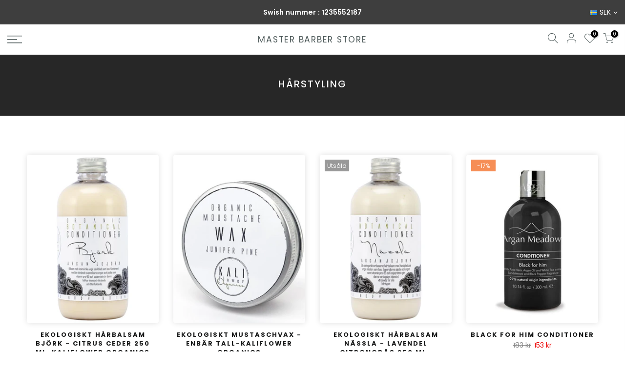

--- FILE ---
content_type: text/html; charset=utf-8
request_url: https://masterbarberstore.com/collections/harstyling/products/ekologiskt-harbalsam-bjork-citrus-ceder-250-ml-kaliflower-organics/?view=imgtrue
body_size: -242
content:
<div class="pr oh"><span class="tc nt_labels pa pe_none cw"></span><a class="db" href="/collections/harstyling/products/ekologiskt-harbalsam-bjork-citrus-ceder-250-ml-kaliflower-organics">
<div class="pr_lazy_img main-img nt_img_ratio lazyload nt_bg_lz" data-id="31061711454397" data-bgset="//masterbarberstore.com/cdn/shop/products/kaliflower-organics-ekologiskt-balsam-bjork-citrus-ceder-250-ml_800x_a5733a0e-9efd-41b1-ad62-c2c59ccdde41_1x1.jpg?v=1638539268" data-parent-fit="width" data-wiis data-ratio="1.0" data-sizes="auto"></div>
</a></div><div class="hover_button op__0 tc pa flex column ts__03"><div class="nt_add_w ts__03 ">
	<a href="/collections/harstyling/products/ekologiskt-harbalsam-bjork-citrus-ceder-250-ml-kaliflower-organics" data-no-instant data-id="7088503128253" class="wishlistadd cb chp ttip_nt tooltip_left" rel="nofollow"><span class="tt_txt">Lägg till i önskelista</span><i class="facl facl-heart-o"></i></a>
</div><a class="nt_add_qv js_add_qv dib ttip_nt tooltip_left" href="/collections/harstyling/products/ekologiskt-harbalsam-bjork-citrus-ceder-250-ml-kaliflower-organics" data-id="7088503128253" rel="nofollow" class="ttip_nt tooltip_left"><span class="tt_txt">Snabbtitt</span><i class="iccl iccl-eye"></i></a></div><div class="pr_atc flex pr_qty_atc pa l__0 r__0 b__0 op__0 pe_none">
	            <div class="quantity pr qty__true"> 
	               <input type="number" class="input-text qty text tc qty_pr_js" step="1" min="1" max="1" name="quantity" value="1" size="4" pattern="[0-9]*" inputmode="numeric">
	               <div class="qty tc fs__14">
	                  <button type="button" class="plus db cb pa pd__0 pr__15 tr r__0"><i class="facl facl-plus"></i></button><button type="button" class="minus db cb pa pd__0 pl__15 tl l__0"><i class="facl facl-minus"></i></button>
	               </div>
	            </div>
	            <a href="/collections/harstyling/products/ekologiskt-harbalsam-bjork-citrus-ceder-250-ml-kaliflower-organics" class="pr_atc_ tc dib js_addtc ttip_nt tooltip_left truncate" data-id="41124251500733" rel="nofollow"><span class="tt_txt">Lägg till i kundvagn</span><i class="iccl iccl-cart"></i><span>Lägg till i kundvagn</span></a>
	         </div>

--- FILE ---
content_type: text/html; charset=utf-8
request_url: https://masterbarberstore.com/collections/harstyling/products/ekologiskt-mustaschvax-enbar-tall-kaliflower-organics/?view=imgtrue
body_size: 381
content:
<div class="pr oh"><span class="tc nt_labels pa pe_none cw"></span><a class="db" href="/collections/harstyling/products/ekologiskt-mustaschvax-enbar-tall-kaliflower-organics">
<div class="pr_lazy_img main-img nt_img_ratio lazyload nt_bg_lz" data-id="31047144341693" data-bgset="//masterbarberstore.com/cdn/shop/products/mustaschvaxStangdNY21_800x_0edd7336-f73e-457d-b736-ff546d05e23b_1x1.jpg?v=1639220053" data-parent-fit="width" data-wiis data-ratio="0.94" data-sizes="auto"></div>
</a><div class="hover_img pa pe_none t__0 l__0 r__0 b__0 op__0"><div class="pr_lazy_img back-img pa lazyload nt_bg_lz" data-id="31047144276157" data-bgset="//masterbarberstore.com/cdn/shop/products/mustaschvaxOppen21_800x_87a46e2b-5f38-4ec3-ab87-507cc2774d8c_1x1.jpg?v=1638310675" data-parent-fit="width" data-wiis data-ratio="1.084010840108401" data-sizes="auto"></div></div></div><div class="hover_button op__0 tc pa flex column ts__03"><div class="nt_add_w ts__03 ">
	<a href="/collections/harstyling/products/ekologiskt-mustaschvax-enbar-tall-kaliflower-organics" data-no-instant data-id="7085288947901" class="wishlistadd cb chp ttip_nt tooltip_left" rel="nofollow"><span class="tt_txt">Lägg till i önskelista</span><i class="facl facl-heart-o"></i></a>
</div><a class="nt_add_qv js_add_qv dib ttip_nt tooltip_left" href="/collections/harstyling/products/ekologiskt-mustaschvax-enbar-tall-kaliflower-organics" data-id="7085288947901" rel="nofollow" class="ttip_nt tooltip_left"><span class="tt_txt">Snabbtitt</span><i class="iccl iccl-eye"></i></a></div><div class="pr_atc flex pr_qty_atc pa l__0 r__0 b__0 op__0 pe_none">
	            <div class="quantity pr qty__true"> 
	               <input type="number" class="input-text qty text tc qty_pr_js" step="1" min="1" max="3" name="quantity" value="1" size="4" pattern="[0-9]*" inputmode="numeric">
	               <div class="qty tc fs__14">
	                  <button type="button" class="plus db cb pa pd__0 pr__15 tr r__0"><i class="facl facl-plus"></i></button><button type="button" class="minus db cb pa pd__0 pl__15 tl l__0"><i class="facl facl-minus"></i></button>
	               </div>
	            </div>
	            <a href="/collections/harstyling/products/ekologiskt-mustaschvax-enbar-tall-kaliflower-organics" class="pr_atc_ tc dib js_addtc ttip_nt tooltip_left truncate" data-id="41109589033149" rel="nofollow"><span class="tt_txt">Lägg till i kundvagn</span><i class="iccl iccl-cart"></i><span>Lägg till i kundvagn</span></a>
	         </div>

--- FILE ---
content_type: text/html; charset=utf-8
request_url: https://masterbarberstore.com/collections/harstyling/products/ekologiskt-harbalsam-nassla-lavendel-citrongras-250-ml-kaliflower-organics/?view=imgtrue
body_size: -441
content:
<div class="pr oh"><span class="tc nt_labels pa pe_none cw"><span class="nt_label out-of-stock">Utsåld</span></span><a class="db" href="/collections/harstyling/products/ekologiskt-harbalsam-nassla-lavendel-citrongras-250-ml-kaliflower-organics">
<div class="pr_lazy_img main-img nt_img_ratio lazyload nt_bg_lz" data-id="31046938624189" data-bgset="//masterbarberstore.com/cdn/shop/products/kaliflower-organics-ekologiskt-balsam-nassla-lavendel-citrongras-250-ml_800x_5272bd18-3145-4e4e-ab85-f65f8dd3c7fc_1x1.jpg?v=1638307542" data-parent-fit="width" data-wiis data-ratio="1.0" data-sizes="auto"></div>
</a></div><div class="hover_button op__0 tc pa flex column ts__03"><div class="nt_add_w ts__03 ">
	<a href="/collections/harstyling/products/ekologiskt-harbalsam-nassla-lavendel-citrongras-250-ml-kaliflower-organics" data-no-instant data-id="7085252149437" class="wishlistadd cb chp ttip_nt tooltip_left" rel="nofollow"><span class="tt_txt">Lägg till i önskelista</span><i class="facl facl-heart-o"></i></a>
</div><a class="nt_add_qv js_add_qv dib ttip_nt tooltip_left" href="/collections/harstyling/products/ekologiskt-harbalsam-nassla-lavendel-citrongras-250-ml-kaliflower-organics" data-id="7085252149437" rel="nofollow" class="ttip_nt tooltip_left"><span class="tt_txt">Snabbtitt</span><i class="iccl iccl-eye"></i></a></div><a href="/collections/harstyling/products/ekologiskt-harbalsam-nassla-lavendel-citrongras-250-ml-kaliflower-organics" class="pr_atc pa l__0 r__0 b__0 op__0 pe_none tc dib ttip_nt tooltip_left truncate read-more" rel="nofollow"><span class="tt_txt">Läs mer</span><i class="iccl iccl-info"></i><span>Läs mer</span></a>

--- FILE ---
content_type: text/html; charset=utf-8
request_url: https://masterbarberstore.com/collections/harstyling/products/conditioner/?view=imgtrue
body_size: 223
content:
<div class="pr oh"><span class="tc nt_labels pa pe_none cw"><span class="onsale nt_label"><span>-17%</span></span></span><a class="db" href="/collections/harstyling/products/conditioner">
<div class="pr_lazy_img main-img nt_img_ratio lazyload nt_bg_lz" data-id="29547369496765" data-bgset="//masterbarberstore.com/cdn/shop/products/Conditioner_1x1.jpg?v=1626121122" data-parent-fit="width" data-wiis data-ratio="1.0" data-sizes="auto"></div>
</a></div><div class="hover_button op__0 tc pa flex column ts__03"><div class="nt_add_w ts__03 ">
	<a href="/collections/harstyling/products/conditioner" data-no-instant data-id="6830636531901" class="wishlistadd cb chp ttip_nt tooltip_left" rel="nofollow"><span class="tt_txt">Lägg till i önskelista</span><i class="facl facl-heart-o"></i></a>
</div><a class="nt_add_qv js_add_qv dib ttip_nt tooltip_left" href="/collections/harstyling/products/conditioner" data-id="6830636531901" rel="nofollow" class="ttip_nt tooltip_left"><span class="tt_txt">Snabbtitt</span><i class="iccl iccl-eye"></i></a></div><div class="pr_atc flex pr_qty_atc pa l__0 r__0 b__0 op__0 pe_none">
	            <div class="quantity pr qty__true"> 
	               <input type="number" class="input-text qty text tc qty_pr_js" step="1" min="1" max="2" name="quantity" value="1" size="4" pattern="[0-9]*" inputmode="numeric">
	               <div class="qty tc fs__14">
	                  <button type="button" class="plus db cb pa pd__0 pr__15 tr r__0"><i class="facl facl-plus"></i></button><button type="button" class="minus db cb pa pd__0 pl__15 tl l__0"><i class="facl facl-minus"></i></button>
	               </div>
	            </div>
	            <a href="/collections/harstyling/products/conditioner" class="pr_atc_ tc dib js_addtc ttip_nt tooltip_left truncate" data-id="40204934676669" rel="nofollow"><span class="tt_txt">Lägg till i kundvagn</span><i class="iccl iccl-cart"></i><span>Lägg till i kundvagn</span></a>
	         </div>

--- FILE ---
content_type: text/css
request_url: https://masterbarberstore.com/cdn/shop/t/15/assets/theme.scss.css?v=170207971411552872581689660706
body_size: 4516
content:
@font-face{font-family:Poppins;font-weight:100;font-style:normal;font-display:swap;src:url(/cdn/fonts/poppins/poppins_n1.c38651fae6617112e598a3eae6e304966bb50d9c.woff2?h1=bWFzdGVyYmFyYmVyc3RvcmUuY29t&hmac=654e5da537aca7a122d3e3c9ac4685e7b84454e89d7bbe1c2c03ca73d56a7694) format("woff2"),url(/cdn/fonts/poppins/poppins_n1.8a253dc332ef999bbf9099ed24f14b637f0d424d.woff?h1=bWFzdGVyYmFyYmVyc3RvcmUuY29t&hmac=d3977d12cf86d1faa43f7f89612ff22c364b5ed1b5b73adb32d25a612eca640b) format("woff")}@font-face{font-family:Poppins;font-weight:100;font-style:italic;font-display:swap;src:url(/cdn/fonts/poppins/poppins_i1.6e61c2d68c7500b3f05a3b9a5327a9261fca3a33.woff2?h1=bWFzdGVyYmFyYmVyc3RvcmUuY29t&hmac=e93dc11a841a951237ff753558a1cad3a3788a4c34a7c77445aa4cd827787b14) format("woff2"),url(/cdn/fonts/poppins/poppins_i1.8ae1c939b949ac3a7fdd38c842c9f513f152ce42.woff?h1=bWFzdGVyYmFyYmVyc3RvcmUuY29t&hmac=58b32879c0e7da62db2ac4996acd6b30405fe5eef0c7daea82e6505722ef7bf8) format("woff")}@font-face{font-family:Poppins;font-weight:200;font-style:normal;font-display:swap;src:url(/cdn/fonts/poppins/poppins_n2.75bde81cae8b400289bf110d899423e08f7a57ed.woff2?h1=bWFzdGVyYmFyYmVyc3RvcmUuY29t&hmac=114766b2d3b9f7a2b1ec85a0ad2c833a60bfe744dedb20719e7c17d7004e65f7) format("woff2"),url(/cdn/fonts/poppins/poppins_n2.1e4622748ede27e2c6427a690a2bb238d3adb1c7.woff?h1=bWFzdGVyYmFyYmVyc3RvcmUuY29t&hmac=8c1299625a97007c146f83931a250432ee2d563dea7b92ee95805b5ce04a16b8) format("woff")}@font-face{font-family:Poppins;font-weight:200;font-style:italic;font-display:swap;src:url(/cdn/fonts/poppins/poppins_i2.48b3aceffd6004b82efafac5d384d57f169cedf7.woff2?h1=bWFzdGVyYmFyYmVyc3RvcmUuY29t&hmac=5bd518f3410bedeaed8151c8cf354f114925a4ff4c49a821ed0b197ed49bb1e3) format("woff2"),url(/cdn/fonts/poppins/poppins_i2.d9a3b2df6454706caa5ba8bd537e07c5d33ec175.woff?h1=bWFzdGVyYmFyYmVyc3RvcmUuY29t&hmac=da2ed40e0fa941eff31ac7f0b0c29f6e6978e306e550d48ce6e4f60ee3ec39ce) format("woff")}@font-face{font-family:Poppins;font-weight:300;font-style:normal;font-display:swap;src:url(/cdn/fonts/poppins/poppins_n3.bf4dd4af82ac263dde50abfd3dfa16485ed1e002.woff2?h1=bWFzdGVyYmFyYmVyc3RvcmUuY29t&hmac=fc56bcf575c4146f07a8465974dc480a23f55bdcd7a9e52564709875b2f44236) format("woff2"),url(/cdn/fonts/poppins/poppins_n3.6758f33361b35d8ab1e3e2f74c575be1fc4c1fda.woff?h1=bWFzdGVyYmFyYmVyc3RvcmUuY29t&hmac=e16243deed0c8dee3c5bc9865e7b2719802bc53debdd3466bd2bb23e64489cc8) format("woff")}@font-face{font-family:Poppins;font-weight:300;font-style:italic;font-display:swap;src:url(/cdn/fonts/poppins/poppins_i3.11165f1e11fa2494ef636a3b7bd0e825b8838cbe.woff2?h1=bWFzdGVyYmFyYmVyc3RvcmUuY29t&hmac=e574f767f5293acfbbae0022e5ed31ee5b945b261c4b6552b89ccac118ae4f91) format("woff2"),url(/cdn/fonts/poppins/poppins_i3.5da3982f095cb018de966a45e0ec66f3def1d436.woff?h1=bWFzdGVyYmFyYmVyc3RvcmUuY29t&hmac=6db3e755c73d9dc4940043d703d70bef2adc2cda4bc5100792b26926c912b6f3) format("woff")}@font-face{font-family:Poppins;font-weight:400;font-style:normal;font-display:swap;src:url(/cdn/fonts/poppins/poppins_n4.934accbf9f5987aa89334210e6c1e9151f37d3b6.woff2?h1=bWFzdGVyYmFyYmVyc3RvcmUuY29t&hmac=3be37b23d02b27ab86e576cbd45641c9a5f1049a241f81001c8f1814684d04ea) format("woff2"),url(/cdn/fonts/poppins/poppins_n4.ee28d4489eaf5de9cf6e17e696991b5e9148c716.woff?h1=bWFzdGVyYmFyYmVyc3RvcmUuY29t&hmac=76736bf5ed6fc82cc384dd83dde406a2924b004e69dc7d8ead073e3d70cc2cf6) format("woff")}@font-face{font-family:Poppins;font-weight:400;font-style:italic;font-display:swap;src:url(/cdn/fonts/poppins/poppins_i4.a7e8d886e15d5fb9bc964a53b3278effbf270e9c.woff2?h1=bWFzdGVyYmFyYmVyc3RvcmUuY29t&hmac=c4e894a255eb3ebf9cd8d89f314534ce198eefa4722c5e8534bf3e1f9dab300b) format("woff2"),url(/cdn/fonts/poppins/poppins_i4.e87de252199e27825a41bf81646996685d86452d.woff?h1=bWFzdGVyYmFyYmVyc3RvcmUuY29t&hmac=e7b6cad75ebaa19da8b5864fc56b42d650f1455ed2c642e6fba0472abded3fa7) format("woff")}@font-face{font-family:Poppins;font-weight:500;font-style:normal;font-display:swap;src:url(/cdn/fonts/poppins/poppins_n5.25334cd7ff48c81cfd51a6bc5a81d92a1b4d4501.woff2?h1=bWFzdGVyYmFyYmVyc3RvcmUuY29t&hmac=cb71d30427ce5d45f2483cbe99fdb6cfaa480b36dde1c09f593396cba05d35c2) format("woff2"),url(/cdn/fonts/poppins/poppins_n5.fc8eae64d8f1b5d2b8c42b45ddc0749aff4750a6.woff?h1=bWFzdGVyYmFyYmVyc3RvcmUuY29t&hmac=34f84d0317bd616ab4b5a78b6a2dec1cac291e5277c33b96187c98a598a64c45) format("woff")}@font-face{font-family:Poppins;font-weight:500;font-style:italic;font-display:swap;src:url(/cdn/fonts/poppins/poppins_i5.7a2d84979134c226101806900bea600c71eeb63d.woff2?h1=bWFzdGVyYmFyYmVyc3RvcmUuY29t&hmac=361f9d6b73ccf9f723d8686151893880edcae9c4ce9d0aa1ac01a259e720eaa4) format("woff2"),url(/cdn/fonts/poppins/poppins_i5.8671d7a1ea0c17aae512b84c1f6f06c5ca63dd49.woff?h1=bWFzdGVyYmFyYmVyc3RvcmUuY29t&hmac=85c110ac85360fa42ea1a38579c12382a2fc64a33897d2a3ef07003bc6a45efd) format("woff")}@font-face{font-family:Poppins;font-weight:600;font-style:normal;font-display:swap;src:url(/cdn/fonts/poppins/poppins_n6.e2fdd168541a5add2d1a8d6f2b89b09c9c9e690d.woff2?h1=bWFzdGVyYmFyYmVyc3RvcmUuY29t&hmac=6bc736915181d5bba1698fddbd5126a73d5bc142be6116713f666a5a59a3a710) format("woff2"),url(/cdn/fonts/poppins/poppins_n6.6d62d2d0f11a9ff578d200ad2154f9860db165c1.woff?h1=bWFzdGVyYmFyYmVyc3RvcmUuY29t&hmac=cdf2908a477398dea6846f37ffdd7586b65426a4b9678baa54b6dce41d6cdb3b) format("woff")}@font-face{font-family:Poppins;font-weight:600;font-style:italic;font-display:swap;src:url(/cdn/fonts/poppins/poppins_i6.672e5321078e70c7e1abdba4d92995c37fb35eae.woff2?h1=bWFzdGVyYmFyYmVyc3RvcmUuY29t&hmac=b7dc8f074c957b54d9021b4c2e0033ccd0678ccd0a183289e2dece10b8338a42) format("woff2"),url(/cdn/fonts/poppins/poppins_i6.b932b853e07d22eecd5ccfe6f9e0137b21b64d5b.woff?h1=bWFzdGVyYmFyYmVyc3RvcmUuY29t&hmac=4d4d0803aac50178f0906eacf9a1f0d519f870fab97ec6a372fadc21ebd355a2) format("woff")}@font-face{font-family:Poppins;font-weight:700;font-style:normal;font-display:swap;src:url(/cdn/fonts/poppins/poppins_n7.58aca33913fc6666cc9e8a53f6b16ec5c3c05a3f.woff2?h1=bWFzdGVyYmFyYmVyc3RvcmUuY29t&hmac=bc54c3e628617bca376714c6e63075c4106ccb8fde6c4da2da66e23665607147) format("woff2"),url(/cdn/fonts/poppins/poppins_n7.59016f931f3f39434d2e458fba083eb7db7a07d9.woff?h1=bWFzdGVyYmFyYmVyc3RvcmUuY29t&hmac=14c657707a6f012fe1bca7eb7762b8668569cc85c9208601d109f783c00299eb) format("woff")}@font-face{font-family:Poppins;font-weight:700;font-style:italic;font-display:swap;src:url(/cdn/fonts/poppins/poppins_i7.4f85a5d51a1aecf426eea47ac4570ef7341bfdc1.woff2?h1=bWFzdGVyYmFyYmVyc3RvcmUuY29t&hmac=e81dba4a5c0931d11b1fdc9defb927425ccb6c752a09d0755e075e276a8d2104) format("woff2"),url(/cdn/fonts/poppins/poppins_i7.aff3a08a92d1c136586c611b9fc43d357dfbbefe.woff?h1=bWFzdGVyYmFyYmVyc3RvcmUuY29t&hmac=972cc35bb853cb0eb69d5001bc9bde55cce69fa3e3484d97aa802b9519d7bc5e) format("woff")}@font-face{font-family:Poppins;font-weight:800;font-style:normal;font-display:swap;src:url(/cdn/fonts/poppins/poppins_n8.e821d8377bfc98fd4c56ddab54cb84aabf4d9ee2.woff2?h1=bWFzdGVyYmFyYmVyc3RvcmUuY29t&hmac=2d09a5624c587fcea1417f01cc1e8f7774aeabc7576d6e6328d86bea54aecc1e) format("woff2"),url(/cdn/fonts/poppins/poppins_n8.73a1c32138bba2bbe794554f6cb6069e1ea1e118.woff?h1=bWFzdGVyYmFyYmVyc3RvcmUuY29t&hmac=fe8cf48ae19a7373ee79920acd52fffc17da3252aefa1c3d81a9ab0494d23dc6) format("woff")}@font-face{font-family:Poppins;font-weight:800;font-style:italic;font-display:swap;src:url(/cdn/fonts/poppins/poppins_i8.1687e80aeec69f8da8863f66487a7a3695e19609.woff2?h1=bWFzdGVyYmFyYmVyc3RvcmUuY29t&hmac=c6dd0afe4438a543d46db212608190984ca34cd664a105c29cd822edf0383277) format("woff2"),url(/cdn/fonts/poppins/poppins_i8.4bc652b8cd15c54fa7ed820218e4fb3a0ee10cf1.woff?h1=bWFzdGVyYmFyYmVyc3RvcmUuY29t&hmac=e560520607c8b23a0e826da0c39e3d78f19edd20609cdcc8bd42635e05beda5f) format("woff")}@font-face{font-family:Poppins;font-weight:900;font-style:normal;font-display:swap;src:url(/cdn/fonts/poppins/poppins_n9.ab53309b7e3c2539cb1143634ba608d71386523c.woff2?h1=bWFzdGVyYmFyYmVyc3RvcmUuY29t&hmac=b948859be1401c109c2c5291b017347b0e35a46483cd91c3f93a21141526eb6c) format("woff2"),url(/cdn/fonts/poppins/poppins_n9.078941d662fb73e03e458f69933d3c3f76d0907f.woff?h1=bWFzdGVyYmFyYmVyc3RvcmUuY29t&hmac=908ef7118ddc7ca661469653a3067b176e1535a2120a2d78deb99c64e285dce3) format("woff")}@font-face{font-family:Poppins;font-weight:900;font-style:italic;font-display:swap;src:url(/cdn/fonts/poppins/poppins_i9.0752bd3135a5ed2327a6335be84ce1983d46dbd3.woff2?h1=bWFzdGVyYmFyYmVyc3RvcmUuY29t&hmac=e0d1c10cb03f8bdef306de7bb6c36eacaf28bcb4556e5e514b14b130d57051ca) format("woff2"),url(/cdn/fonts/poppins/poppins_i9.26d73262cd1481d842a66eba48c758fa40b7fc5d.woff?h1=bWFzdGVyYmFyYmVyc3RvcmUuY29t&hmac=7bb39ae1820732d5f46b4abd4860724887f7b2722233880ccaf09b10d0b235f3) format("woff")}body{font-family:Poppins,sans-serif;font-size:14px;line-height:1.75;color:#1a1b1b;font-weight:400}.f_body,.nt_action .tcount,.lazyloaded h4.f_body,.lazyloaded h1,.lazyloaded h2,.lazyloaded h3,.lazyloaded h4,.lazyloaded h5,.lazyloaded h6,.lazyloaded .f__mont,.lazyloaded .f_heading,.lazyloaded .h3{font-family:Poppins,sans-serif}h1,h2,h3,h4,h5,h6,.f__mont,.f_heading,.h3{font-weight:400;color:#1a1b1b;letter-spacing:1px;line-height:1.428;letter-spacing:2px}.cat_design_9 .cat_grid_item__wrapper,.cd{color:#1a1b1b}.lazyloaded .sub-title,.lazyloaded .f__libre,.lazyloaded blockquote,.lazyloaded em{font-family:Poppins,sans-serif}.sub-title,.section-subtitle{color:#1a1b1b}.section-title{font-size:20px;font-weight:400;color:#1a1b1b}.section-subtitle{font-size:14px;font-weight:400}@media (min-width: 768px){.section-title{font-size:20px;font-weight:400}.section-subtitle{font-size:14px;font-weight:400}}.nt_pr h3.product-title{font-size:13px;font-weight:700;text-transform:uppercase}.pin_lazy_js .desgin__2 .product-title{font-size:12px}.widget-title{font-weight:500}.nt_pr .product-info{margin-top:15px}.nt_pr .product-info .price{font-size:14px}.nt_menu>li>a{font-weight:400;font-size:14px;letter-spacing:3px}.fwb{font-weight:700}.menu_auto .nav_dropdown>.nav_dropdown_col>a:hover,.menu_auto .nav_dropdown>.nav_dropdown_col>a:focus,.menu_auto .nav_dropdown_default li>a:hover,.menu_auto .nav_dropdown_default li>a:focus,.nav_dropdown>.nav_dropdown_col li>a:hover,.nav_dropdown>.nav_dropdown_col li>a:focus{color:#fc4a1a}.cp,.chp:hover,.currencies .selected,.languages .selected,.color_primary_dark a:hover,.color_primary_dark a:active,.color_primary_dark a:focus,#shopify-section-nt_filter .nt_filter_block .active a,#shopify-section-nt_filter .nt_filter_block a:hover,a:hover,a:active,#nt_sortby .wrap_sortby a.selected,.nt_filter_block li.active>a,.widget_product_categories .btn_cats_toggle:hover i,.widget_product_categories .btn_cats_toggle.active i,.widget_product_categories li.current-cat>a,.product-image .nt_add_w>a:hover,.header-text>a:not(.cg):hover,.header-text>.cg:hover,.nt_mb_menu .sub-menu li a.selected,.nt_mb_menu .current_item>a,.title_7+.tt_divider>i.clprtrue,.widget .product_list_widget a.product-title:hover,.widget .product_list_widget a.product-title:active,.widget .post_list_widget a.article-title:hover,.widget .post_list_widget a.article-title:active,.swatch.is-label .nt_lt_fake .swatch_pr_item:not(.is-selected):hover .swatch__value_pr,#cat_shopify ul li.current-cat>a,#cat_shopify .sub-menu li>a:hover,.mfp-content #cat_shopify li.current-cat>a.cat_link,.tab_cat_title.des_tab_4>li>a.tt_active,.tab_cat_title.des_tab_8>li>a.tt_active,.tab_cat_title.des_tab_7>li>a.tt_active,.clhovermq .cart_pos_dropdown:not(.template-cart) .icon_cart:hover a,.h__top .header-text a:hover,.quantity .tc button:hover{color:#b59677}a[title="#cp"],a[title="#cr"]{pointer-events:none;color:#b59677}.nt_menu>li>a:hover,.nt_action>a:hover,.nt_action>div>a:hover,.nt_menu>li>a:focus,.nt_action>a:focus,.nt_action>div>a:focus{color:#b59677!important}input[type=submit]:hover,button:hover,a.button:hover,.bgcp,.jas-ajax-load a:hover,.widget .tagcloud a:hover,.widget .tagcloud a.active,#shopify-section-nt_filter .widget .tagcloud a:hover,#shopify-section-nt_filter .widget .tagcloud a:active,.single_add_to_cart_button,.variations.style__radio li.is-selected span.radio_styled:after,.variations.style__radio li.is-selected-nt span.radio_styled:after,.video-control__play,.signup-newsletter-form .submit-btn:hover,.mb_nav_title:after,.title_4 span:after,.title_3:after,ul.nt_filter_styleck>li.active>a:before,.js_agree_ck:checked+label:before,.css_agree_ck:checked+label:before,.nt_filter_styletag a:hover,.nt_filter_styletag .active a,.button.button_primary,.address-edit-toggle:focus,.shipping_calculator input.get_rates,input.button.btn_back,.prev_next_3 .flickity-button,.dot_color_3 .flickity-page-dots .dot,.dot_color_3 .flickity-page-dots .dot:after,.tab_cat_title>li>a:hover>span:after,.tab_cat_title>li>a.tt_active>span:after,.nt_shipping.nt_icon_circle .icon:not(.ship_img):before,.pr_deal_dt.des_4,.title_9 span:after,.h_search_btn,.js_fbt_ck:checked+label:before,.progress_bar .current_bar,.mini_cart_footer .button.btn-checkout,body.template-cart .shipping_calculator input.get_rates,.cat_design_7 .cat_grid_item__wrapper,.about_us_img.border_true>span:after,.about_us_img.border_true>span:before,.des_title_13:after,.noUi-handle:before,.noUi-handle:after,.noUi-connect,.bgp,.bghp:hover{background-color:#b59677}input[type=submit]:hover,button:hover,a.button:hover,.jas-ajax-load a:hover,.widget .tagcloud a:hover,.widget .tagcloud a.active,#shopify-section-nt_filter .widget .tagcloud a:hover,#shopify-section-nt_filter .widget .tagcloud a:active,.variations_button .nt_add_w:hover,.single_add_to_cart_button,.variations.style__radio .swatch:not(.is-color) li:hover,.variations.style__radio .swatch:not(.is-color) li.is-selected,.variations.style__radio .swatch:not(.is-color) li.is-selected-nt,.variations.style__radio li:hover span.radio_styled,.variations.style__radio li.is-selected span.radio_styled,.variations.style__radio li.is-selected-nt span.radio_styled,.video-control__play,ul.nt_filter_styleck>li.active>a:before,.js_agree_ck:checked+label:before,.css_agree_ck:checked+label:before,.nt_filter_styletag a:hover,.nt_filter_styletag .active a,.button.button_primary,.address-edit-toggle:focus,.shipping_calculator input.get_rates,.shipping_calculator input.get_rates:focus,.mini_cart_note input.btn_back:focus,.prev_next_3 .flickity-button,.tab_name,.js_fbt_ck:checked+label:before,body.template-cart .shipping_calculator input.get_rates,input.button.btn_back{border-color:#b59677}.wrap_sortby a:hover,.wrap_sortby a.selected,.nt_lt_fake ul>li:hover,.nt_lt_fake ul>li.is-selected,.nt_lt_fake ul>li.is-selected-nt{background:#b5967714;color:#b59677}.pr_choose_wrap>.pr_choose_item.t4_chosen{border:2px solid #b59677;background:#b596770f}.pswp_thumb_item.pswp_tb_active,.pswp_tp_light .pswp_thumb_item.pswp_tb_active{box-shadow:0 0 0 2px #b59677}.nt_label,.nt_label.on,.qs_label.onsale{background-color:#f68e56}.nt_label.out-of-stock{background-color:#999}.nt_label.new,.lb_new{background-color:#109533}h3.product-title,h3.product-title>a,h1.product_title.entry-title,.widget .product_list_widget .product-title,.widget .post_list_widget .article-title{color:#1a1b1b}.price,.price_range,.grouped-pr-list-item__price{color:#696969}.price ins,.price_range ins,.order-discount,.sticky_atc_price,.kl_fbt_price,.grouped-pr-list-item__price ins,.widget .product_list_widget ins{color:#ec0101}.widget .product_list_widget del,.price del,.price_range del,.sticky_atc_price del,.kl_fbt_wrap del{color:#878787}.order-discount.order-discount--title{color:#5e8e3e}.nt_bg_lz.lazyload,.nt_bg_lz.lazyloading,.nt_load.lazyloaded,.nt_fk_lz{background-color:#fff}.nt_bg_lz.lazyload:before,.nt_bg_lz.lazyloading:before,.nt_load.lazyloaded:before,.nt_fk_lz:before,.lds_bginfinity:before,.nt_mini_cart.loading .mini_cart_content,.drift-zoom-pane-loader{background-image:url(data:image/svg+xml,%3Csvg%20xmlns%3D%22http%3A%2F%2Fwww.w3.org%2F2000%2Fsvg%22%20width%3D%22100px%22%20height%3D%22100px%22%20viewBox%3D%220%200%20100%20100%22%20preserveAspectRatio%3D%22xMidYMid%22%3E%3Cpath%20fill%3D%22none%22%20d%3D%22M24.3%2C30C11.4%2C30%2C5%2C43.3%2C5%2C50s6.4%2C20%2C19.3%2C20c19.3%2C0%2C32.1-40%2C51.4-40%20C88.6%2C30%2C95%2C43.3%2C95%2C50s-6.4%2C20-19.3%2C20C56.4%2C70%2C43.6%2C30%2C24.3%2C30z%22%20stroke%3D%22%23b59677%22%20stroke-width%3D%222%22%20stroke-dasharray%3D%22205.271142578125%2051.317785644531256%22%3E%3Canimate%20attributeName%3D%22stroke-dashoffset%22%20calcMode%3D%22linear%22%20values%3D%220%3B256.58892822265625%22%20keyTimes%3D%220%3B1%22%20dur%3D%221%22%20begin%3D%220s%22%20repeatCount%3D%22indefinite%22%2F%3E%3C%2Fpath%3E%3C%2Fsvg%3E)}.product-image a.db:before{background:#0000001a}.nt_pr .pr_atc,.space_pr_mb,.nt_pr .pr_atc:hover{background:#1a1b1b;color:#fff}.nt_pr .pr_atc:after{border-color:#ffffff73!important}.hover_button .nt_add_qv{background:#fff;color:#222}.product-image .nt_add_qv:hover{background:#fff;color:#b59677}.product-image .nt_add_qv:after{border-color:#b5967773!important}.hover_button .nt_add_w{background:#fff;color:#222}.product-image .nt_add_w:hover{background:#fff;color:#b59677}.product-image .nt_add_w:after{border-color:#b5967773!important}.nt_pr .pr_atc:after,.product-image .nt_add_qv:after,.product-image .nt_add_w:after{border-left-color:#fff!important}.available_wrapper .value_in{color:#4eb0be}.available_wrapper .value_out{color:#b50808}.single_add_to_cart_button{background:#b59677;color:#fff}.single_add_to_cart_button:hover{background:#222;color:#fff}.variations_form .shopify-payment-button__button--unbranded{background:#000;color:#fff}.variations_form .shopify-payment-button__button--unbranded:hover:not([disabled]),.variations_form .shopify-payment-button__button--unbranded:hover{background:#222;color:#fff}.ttip_nt .tt_txt{background:#383838;color:#fff}.rtl_false .tooltip_top_left:before,.rtl_true .tooltip_top_right:before{border-top-color:#383838}.rtl_false .tooltip_top_right:before,.rtl_true .tooltip_top_left:before{border-top-color:#383838}.tooltip_top:before{border-top-color:#383838}.rtl_false .tooltip_bottom_left:before,.rtl_true .tooltip_bottom_right:before{border-bottom-color:#383838}.rtl_false .tooltip_bottom_right:before,.rtl_true .tooltip_bottom_left:before{border-bottom-color:#383838}.tooltip_bottom:before{border-bottom-color:#383838}.rtl_false .tooltip_left:before,.rtl_true .tooltip_right:before{border-left-color:#383838}.rtl_false .tooltip_right:before,.rtl_true .tooltip_left:before{border-right-color:#383838}.ntheader .nt_menu>li>a,.ntheader .nt_action>a,.ntheader .nt_action>div>a,.ntheader .sp_header_mid .nt-social a,.ntheader .cus_txt_h,.ntheader .header_categories,.ntheader .branding>a{color:#4d5959}.push-menu-btn>svg{fill:#4d5959}.ntheader .nt_menu>li.has-children>a>i{color:#4d5959cc}.ntheader .nt_menu>li.has-children>a:after{color:#4d595973}.sp_header_mid{background-color:#fff}.h__lz_img{background-size:cover;background-repeat:no-repeat}.des_header_7 .h__lz_img .sp_header_mid{background-color:transparent}.nt_action .tcount,.toolbar_count{background-color:#000;color:#fff}input[type=submit]:hover,button:hover,a.button:hover,.address-edit-toggle:focus{color:#fff}span.count_vr_filter{color:#999;margin:0 5px}#ld_cl_bar,.ld_bar_search,.ld_cart_bar{background:#b59677}@media (min-width: 1025px){.wrapper_cus .container,.wrapper_cus #ntheader .container,.wrapper_cus .caption-w-1,.wrapper_boxed .container,.wrapper_boxed #ntheader .container,.wrapper_boxed .caption-w-1{max-width:1170px}.css_mb{display:block}}a.button:not(.nt_cat_lm),button:not(.single_add_to_cart_button):not(.flickity-button):not(.submit-btn),input[type=submit],select,.hover_button .nt_add_qv,.hover_button .pr_atc,.mini_cart_actions .quantity,.btnt4_style_1 .frm_cart_page .mini_cart_actions .quantity,.btnt4_style_1.template-cart .shipping_calculator input[type=text],.btnt4_style_1.template-cart .shipping_calculator select,.btnt4_style_1.template-cart .shipping_calculator input.get_rates,input.search_header__input:not([type=submit]):not([type=checkbox]),.p-thumb .flickity-button,.header_8 .h_search_frm,.shipping_calculator input.get_rates,input.button.btn_back,.shipping_calculator select,.shipping_calculator input[type=text]{border-radius:0}#cart-form_qs .single_add_to_cart_button,#cart-form_qs .quantity,#cart-form_qs .shopify-payment-button__button--unbranded{border-radius:0!important}@media (min-width: 768px){.ul_tabs li.tab_title_block a{border-radius:0}}
/*# sourceMappingURL=/cdn/shop/t/15/assets/theme.scss.css.map?v=170207971411552872581689660706 */


--- FILE ---
content_type: application/javascript
request_url: https://ecommplugins-trustboxsettings.trustpilot.com/master-barber-store.myshopify.com.js?settings=1631708009578&shop=master-barber-store.myshopify.com
body_size: 224
content:
const trustpilot_trustbox_settings = {"trustboxes":[],"activeTrustbox":0,"pageUrls":{"landing":"https://master-barber-store.myshopify.com","category":"https://master-barber-store.myshopify.com/collections/after-sun","product":"https://master-barber-store.myshopify.com/products/1-beconfident"}};
dispatchEvent(new CustomEvent('trustpilotTrustboxSettingsLoaded'));